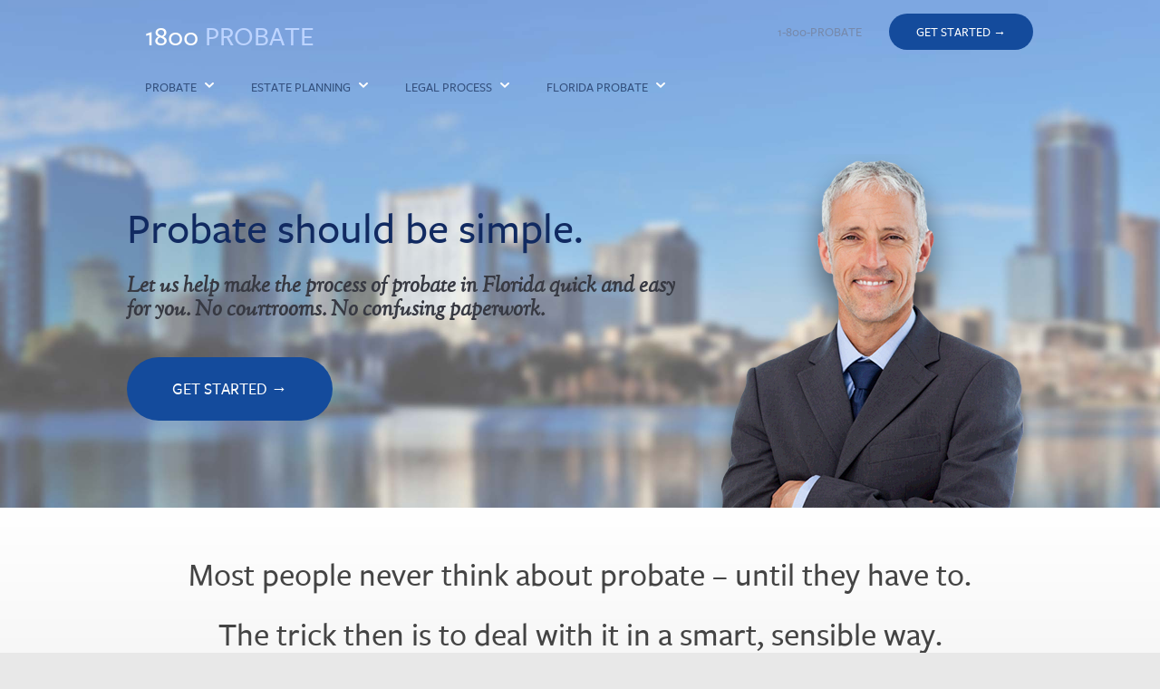

--- FILE ---
content_type: text/html; charset=UTF-8
request_url: http://www.1800probate.com/
body_size: 3458
content:
<html lang="en">
    <head>
        <meta charset="utf-8">
        <title>1800 Probate</title>
        <meta name="viewport" content="initial-scale=1.0, width=device-width" />
        <meta name="description" content="" />
        <link href="/assets/css/style.css" rel="stylesheet" />
        <script src="/assets/js/jquery-1.9.1.min.js"></script>
        <script src="/assets/js/jquery-ui-1.10.2.custom.min.js"></script>
        <script src="/assets/js/jquery.ui.touch-punch.min.js"></script>
        <script src="/assets/js/jquery.easing.1.3.js"></script>
        <script src="/assets/js/jquery.hoverintent.min.js"></script>
        <script src="/assets/js/jquery.validate.js"></script>
        <script src="/assets/js/main.js"></script>
        <!--[if IE]>
        	<link href="/assets/css/ie.css" rel="stylesheet" />
        	<script src="/assets/js/ie.js"></script>
                <script src="/assets/js/jquery.html5.js"></script>
        	<script src="/assets/js/jquery.mediaqueries.js"></script>
        <![endif]-->
    </head>
<body class="homepage">

<header id="main-header">
	<div class="container">
		<div id="main-header-logo-wrapper">
		<a class="main-header-tab" href="#">Menu</a>
			<div class="main-header-logo">
				<a href="/"><span>1800</span> Probate</a>
			</div>
		</div>
	</div>
	<nav class="main-header-nav">
<div class="main-header-nav-wrapper">
	<div class="main-header-topbar">
		<ul class="clearfix">
<li class="header-cta"><a class="button small" href="/landing/">Get Started &rarr;</a></li>
			<li class="header-phone"><span>1-800-Probate</span></li>
		</ul>
	</div>
	<div class="main-header-links">
		<ul class="main-header-links-wrapper clearfix">
			<li class="parent-item probate">
				<a class="parent-link" href="/probate/">Probate</a>
				<div class="dropdown">
					<ul>
						<li><a href="/ancillary/">Ancillary Probate</a></li>
						<li><a href="/costs/">Costs of Probate</a></li>
						<li><a href="/mistakes/">Common Mistakes</a></li>
						<li><a href="/creditors/">Dealing with Creditors</a></li>
						<li><a href="/testate-vs-intestate/">Testate vs Intestate</a></li>
                        <li><a href="/uniform-probate-code/">Uniform Probate Code</a></li>
						<li><a href="/faq/">Probate FAQ</a></li>						
						
					</ul>
				</div>
			</li>
			<li class="parent-item estate-planning">
				<a class="parent-link" href="/estate/">Estate Planning</a>
				<div class="dropdown">
					<ul>
						<li><a href="/estate-vs-inheritance-tax/">Estate vs. Inheritance Taxes</a></li>
						<li><a href="/probate-trust/">Trusts</a></li>
					</ul>
					<ul>
						<li><a href="/wills/">Overview of Wills</a></li>
						<li><a href="/challenging-wills/">Challenging of a Will</a></li>
						<li><a href="/executor/">Executor of a Will</a></li>
						<li><a href="/finding-decedent-will/">Finding a Descendants Will</a></li>
						<li><a href="/intestate/">Intestate</a></li>
						<li><a href="/inheritance/">Inheritance</a></li>
                        <li><a href="/wills-faq/">Wills FAQ</a></li>
					</ul>
				</div>
			</li>
			<li class="parent-item legal-process">
				<a class="parent-link" href="/lawyer/">Legal Process</a>
				<div class="dropdown">
					<ul>
						<li><a href="/choosing-attorney/">Choosing an Attorney</a></li>
						<li><a href="/administration/">Probate Administration</a></li>
						<li><a href="/court/">Court</a></li>
						<li><a href="/laws/">Probate Laws</a></li>
						<li><a href="/process/">Probate Process</a></li>
						<li><a href="/terms/">Common Terms</a></li>
					</ul>
				</div>
			</li>
			<li class="parent-item florida-probate">
				<a class="parent-link" href="/florida/">Florida Probate</a>
				<div class="dropdown">
					<ul>
						<li><a href="/differences-in-florida/">Differences in Florida</a></li>
                        <li><a href="/florida-intestate/">Intestacy</a></li>
						<li><a href="/personal-representative/">Personal Representative</a></li>
						<li><a href="/power-of-attorney/">Power of Attorney</a></li>
						<li><a href="/formal-administration/">Formal Administration Steps</a></li>
						<li><a href="/summary-probate/">Summary Probate</a></li>
					</ul>
				</div>
			</li>
		</ul>
	</div>
</div>
	<div id="overlay"></div>
	</nav>
<div class="container clearfix">
        		<div id="main-spotlight">
        			<div class="spotlight-copy">
<img src="/assets/img/bg-lawyer.png" alt="">
        				<h1>Probate should be simple.</h1>
        				<h3><strong>Let us help make the process of probate in Florida quick and easy for you.  No courtrooms. No confusing paperwork.</strong></h3>
        				<a class="button large" href="/landing/">Get Started &rarr;</a>
        			</div>
        		</div>
</div>
</header>
<div>
<section class="page homepage" id="main-wrapper">

		<section id="homepage-intro">
			<div class="container clearfix">
				<header class="homepage-intro-header">
					<h2>Most people never think about probate – until they have to.</h2>
					<h2>The trick then is to deal with it in a smart, sensible way.</h2>
				</header>
				<ul class="list-items clearfix">
					<li class="first">
						<h4>Avoid Mistakes</h4>
						<p>Your goal should be to hire the most experienced probate attorney you can find. There's nothing worse than someone making a major mistake with a parent's estate – one that cannot be corrected.</p>
					</li>
					<li class="second">
						<h4>Feel Secure</h4>
						<p>Probate can be a messy and emotional process because it involves family members and money. You'll feel better if you have a seasoned and professional probate attorney on your side.</p>
					</li>
					<li class="last">
						<h4>Get Your Money's Worth</h4>
						<p>Florida sets guidelines on what your attorney can charge. Getting the best lawyer for the money means hiring a firm renowned for its efficiency, which saves you money.</p>
					</li>
				</ul>
			</div>
		</section>

		<section class="container clearfix" id="main-content-wrapper">
			<div class="content-main col-1 clearfix">
				<div class="entry">
					<p>The probate process is usually time-consuming, difficult and expensive. But it doesn't have to be this way. You should not have to go to court to get an estate probated. When the time comes, you should know you have access to the most qualified probate attorneys in Florida.</p>
					<p>In Florida, a probate attorney is a must. That's the law. So pick a probate lawyer who will represent you fairly and fight for your rights. It's important to have someone on your side who understand all the details about probating an estate in Florida and knows how to get the process moving quickly. Get in, get the estate distributed and get out.</p>
					<ul class="list-items clearfix">
						<li class="odd">
							<h4>Probate</h4>
							<p>Probate is the legal term for distributing money, property and other assets from a deceased person to the rightful heirs. 95 percent of the time, this is a mandatory process. Understand your role in the process, and make sure you do it right.</p>
						</li>
						<li class="second">
							<h4>Estates</h4>
							<p>Anybody who dies with money in the bank or property in their name has an estate. We are expert are protecting the assets in your estate: cash, property, personal possessions, stocks and bonds, life insurance policies and retirement accounts.</p>
						</li>
						<li class="odd last">
							<h4>Wills</h4>
							<p>Far too many people never execute a will during their lifetime, which can make the probate process more complicated. Learn about the importance of a will and what it means to you and your family.</p>
						</li>
						<li class="second fourth">
							<h4>Probate Lawyer</h4>
							<p>A qualified probate lawyer understands the volume of paperwork needed to get an estate through the probate process. Florida probate lawyers also know how the process works when your loved one dies in Florida and you live outside the state.</p>
						</li>
						<li class="odd">
							<h4>Florida</h4>
							<p>When it comes to probate, Florida has one of the country's most unique set of laws. Not every attorney is equipped to deal with every aspect of them. Get the peace of mind of knowing you have a probate expert protecting you.</p>
						</li>
					</ul>
				</div>
			</div>
			<div class="wide" id="probate-cta">
				<div class="content-wide">
					<h2>Let us make the long, complicated process of probate in Florida easy for you.</h2>
					<a class="button large" href="/landing/">Get Started →</a>
				</div>
			</div>
		</section>
		
	</section>
</div>
<footer id="main-footer">
			<div class="container clearfix">
				<div class="left-col">
					<h6>Probate</h6>
					<p>Let us make the long, complicated process of probate in Florida easy for you.</p>
					<a class="button medium" href="/landing/">Get Started &rarr;</a>
				</div>
				<div class="right-col clearfix">
					<div class="footer-item main-links">
						<ul>
							<li class="title"><h6>Main Links</h6></li>
							<li><a href="/probate/">Probate</a></li>
							<li><a href="/estate/">Estate Planning</a></li>
							<li><a href="/wills/">Wills</a></li>
							<li><a href="/process/">Legal Process</a></li>
							<li><a href="/florida/">Florida Probate</a></li>
						</ul>
					</div>
					<div class="footer-item other-links">
						<ul>
							<li class="title"><h6>Other Links</h6></li>
							<li><a href="/faq/">FAQs</a></li>
						</ul>
					</div>
					<div class="footer-item info">
						<ul>
							<li class="title"><h6>Information</h6></li>
							<li><span>P: 1-800-766-2283</span></li>
							<li><span>F: 1-800-766-2284</span></li>
						</ul>
						<ul>
							<li><span>1234 S. Orange Ave</span></li>
							<li><span>Orlando, Florida</span></li>
							<li><span>32801</span></li>
						</ul>
					</div>
				</div>
				<div class="bottom-copy">
					<cite>
						<p>Copyright © 2013 <a href="/">1800 Probate</a>.</p>
						<p>All Rights Reserved.</p>
					</cite>
					<a class="back-top" href="#">
						<span>Back To Top</span>
					</a>
				</div>
			</div>
		</footer>
<script>
  (function(i,s,o,g,r,a,m){i['GoogleAnalyticsObject']=r;i[r]=i[r]||function(){
  (i[r].q=i[r].q||[]).push(arguments)},i[r].l=1*new Date();a=s.createElement(o),
  m=s.getElementsByTagName(o)[0];a.async=1;a.src=g;m.parentNode.insertBefore(a,m)
  })(window,document,'script','//www.google-analytics.com/analytics.js','ga');

  ga('create', 'UA-41850573-1', '1800probate.com');
  ga('send', 'pageview');
</script>
</body>
</html>

--- FILE ---
content_type: text/css
request_url: http://www.1800probate.com/assets/css/style.css
body_size: 5520
content:
/*   
Website Name: 1800 Probate
Website URI: 1800probate.com
Description: 1800 Probate's new site for 2013
Author: Rob Dozier
Author URI: http://robdozier.com
Version: 1
*/

/*-------------------------------------------------------------------

[BODY]

-------------------------------------------------------------------*/

* {
    -webkit-font-smoothing: antialiased;
    list-style: none;
    margin: 0;
    outline: none;
    padding: 0;
}

html {
	height: 100%;
	overflow-y: scroll;
	position: relative;
}

body {
	background: #e8e8e8;
    font: 500 62.5% "FreightSans", "FreightSansMedium", "Helvetica Neue", Helvetica, Arial, sans-serif;
    overflow: hidden;
    position: relative;
}





/*-------------------------------------------------------------------

[HEADER]

-------------------------------------------------------------------*/

#main-header {
	background: #193660;
	box-shadow: 0 1px 5px rgba(0, 0, 0, 0.2);
/*	position: relative;*/
}

#main-header .container {
/*	height: 100%;*/
	position: relative;
}

.main-header-logo a {
	color: #bdd4ff;
	text-transform: uppercase;
	z-index: 2000;
}

.main-header-logo span {
	color: #fff;
}

.main-header-topbar li {
	color: #7689ab;
	text-transform: uppercase;
}

.main-header-topbar li span {
	font-size: 1.4em;
}

.main-header-topbar li span a {
	color: #7689ab;
	border-bottom: 1px solid #384f73;
}

.main-header-topbar li span a:hover {
	color: #fff;
	border-bottom: 1px solid rgba(255, 255, 255, 0.5);
}

#main-search-related {
	display: none;
}

.main-header-links a {
	display: block;
	height: 16px;
	font-size: 1.4em;
	padding: 17px 20px;
}

.main-header-links a.parent-link {
	background: url("../img/bg-icon_arrow_down.png") no-repeat right center;
	color: #fff;
	text-transform: uppercase;
}

body.homepage .main-header-links a.parent-link {
	background: url("../img/bg-icon_arrow_down.png") no-repeat right center;
	color: #334f7d;
	text-transform: uppercase;
}

#main-search-field {
	appearance: none;
		-moz-appearance: none;
		-webkit-appearance: none;
	background: #0e1f35;
		background: rgba(12, 27, 49, 0.7);
	border: none;
	border-radius: 0;
	color: #7689ab;
	display: block;
	font: 500 1.4em "FreightSans", "FreightSansMedium", "Helvetica Neue", Helvetica, Arial, sans-serif;
	height: 50px;
	line-height: 50px;
	padding: 0 50px 0 20px;
	text-align: left;
	text-transform: uppercase;
}

#main-search-field::-webkit-input-placeholder { color: #7689ab; }

#main-search-field:-moz-placeholder { color: #7689ab; }

#main-search-field::-moz-placeholder { color: #7689ab; }

#main-search-field:-ms-input-placeholder { color: #7689ab; }

#main-search-field:focus {
	background: #fff;
	color: #444;
}

#overlay {
	visibility: hidden;
}

#main-spotlight .spotlight-copy h1 {
	color: #112a61;
	float: left;
}

#main-spotlight .spotlight-copy h3 {
	color: #373942;
	float: left;
}
#main-spotlight img {
	float: right;
}

@media screen and (max-width: 679px) {

	body.homepage #main-header {
		height: 270px;
	}
	
	#main-spotlight img {
		display: none;
	}

	#main-spotlight {
		top: 80px;
	}
	
	#main-spotlight .spotlight-copy {
		padding: 0 0 0 20px;
		width: 260px;
	}
	
	#main-spotlight .spotlight-copy h1 {
		font-size: 2.4em;
		margin: 0 0 20px;
		color: #fff;
	}
	
	#main-spotlight .spotlight-copy h3 {
		display: none;
	}

}

@media screen and (min-width: 680px) and (max-width: 1023px) {

	body.homepage #main-header {
		height: 400px;
	}
	
	#main-spotlight {
		top: 90px;
	}
	
	#main-spotlight .spotlight-copy h1 {
		font-size: 3.6em;
		margin: 0 0 20px;
		width: 480px;
		color: #fff;
	}
	
	#main-spotlight .spotlight-copy h3 {
		font-size: 2em;
		margin: 0 0 20px;
		width: 420px;
		color: #7689ab;
	}

	#main-spotlight img {
		display: none;
	}
	
}

@media screen and (max-width: 1023px) {

	.main-header-nav-wrapper {
		position: relative;
	}

	#main-header .header-cta {
		display: none; /* TEMP FIX */
	}

	#main-header {
		height: 50px;
	}
	
	#main-header-logo-wrapper {
		background: #193660;
		height: 50px;
		left: 0;
		position: fixed;
		top: 0;
		width: 100%;
		z-index: 31;
	}

	.main-header-tab {
		background: url("../img/bg-icon_menu.png") no-repeat center center;
		background-size: 24px 12px;
		display: block;
		height: 50px;
		left: 0;
		overflow: hidden;
		position: absolute;
		text-indent: 100%;
		top: 0;
		white-space: nowrap;
		width: 60px;
		z-index: 23;
	}
	
	.main-header-logo {
		font-size: 2em;
		height: 50px;
		line-height: 50px;
		text-align: center;
	}

	.main-header-nav {
		background: #0f1f35;
		display: none;
		height: 100%;
		left: -260px;
		position: fixed;
		overflow-x: hidden;
		overflow-y: scroll;
		top: 0;
		width: 260px;
	}
	
	.main-header-topbar {
		height: 50px;
		padding: 0 20px;
	}
	
	.main-header-topbar li {
		display: block;
		float: left;
		height: 50px;
		line-height: 50px;
	}
	
	.main-header-topbar li.header-phone {
		margin: 0 20px 0 0;
	}
	
	.main-header-links {
		padding: 0 0 50px;
	}
	
	.main-header-links a.parent-link {
		background-color: #0e2038;
			background-color: rgba(14, 33, 59, 0.7);
		border-bottom: 1px solid #0f1f35;
			border-bottom: 1px solid rgba(0, 0, 0, 0.1);
		width: 220px;
	}
	
	.main-header-links .dropdown {
		display: none;
	}
	
	.main-header-links .dropdown li {
		border-bottom: 1px solid rgba(0, 0, 0, 0.2);
	}
	
	.main-header-links .dropdown a {
		background: #0f1f35;
			background: rgba(0, 0, 0, 0.1);
		color: #7689ab;
		padding: 13px 20px;
	}
		
	#main-search-form {
		margin: 0 0 20px 20px;
	}
	
	#main-search-field {
		width: 150px;
	}
	
	#main-search-related {
		display: none !important;
	}
	
	#main-spotlight {
		left: 0;
		position: absolute;
	}
	
	#main-spotlight .spotlight-copy {
		left: 0;
		position: absolute;
		top: 0;
	}
	
	#overlay {
		display: none !important;
	}

}

@media screen and (min-width: 1024px) {
	
	#main-header {
		height: 120px;
	}
	
	#main-header-logo-wrapper {
		z-index: 23;
	}
	
	#main-spotlight {
		padding: 50px 0 0;
	}
	
	#main-header-logo-wrapper,
	#main-spotlight,
	#main-wrapper, 
	#main-footer {
		left: 0 !important;
	}

	body.homepage #main-header {
		height: 560px;
		margin: 0;
		background: url("../img/bg-probate-blur.jpeg") center no-repeat;
		background-size: 100%;
	}
	
	.main-header-nav {
		margin: 0 auto;
		width: 1000px;
	}
	
	.main-header-nav-wrapper {
		height: 120px;
		position: relative;
		z-index: 25;
	}

	.main-header-tab {
		display: none;
	}
	
	.main-header-logo {
		font-size: 3em;
		left: 20px;
		position: absolute;
		top: 20px;
		z-index: 2000;
	}
	
	.main-header-nav {
		display: block !important;
	}
	
	.main-header-topbar {
		float: right;
		height: 70px;
		width: 400px;
	}
	
	.main-header-topbar ul {
		margin: 15px 0 0;
	}
	
	.main-header-topbar li {
		float: right;
		height: 40px;
		line-height: 40px;
		margin: 0 0 0 30px;
	}
	
	.main-header-links {
		float: left;
	}
	
	.main-header-links .parent-item {
		float: left;
		position: relative;
		z-index: 25;
	}
	
	.main-header-links a.parent-link {
		padding: 17px 40px 17px 20px;
		position: relative;
		z-index: 23;
	}
	
	.main-header-links li.active a.parent-link {
		background-color: #144b9c;
		color: #fff;
	}
	
	.main-header-links .dropdown {
		background: #fff;
		display: block !important;
		left: 0;
		opacity: 0;
		position: absolute;
		top: 50px;
		transition: 0.2s ease-in;
			-moz-transition: 0.2s ease-in;
			-webkit-transition: 0.2s ease-in;
		width: 250px;
		visibility: hidden;
		z-index: 25;
	}
	
	.main-header-links li.active .dropdown {
		opacity: 1;
		visibility: visible;
	}
	
	.main-header-links .dropdown li {
		border-bottom: 1px solid #eee;
	}
	
	.main-header-links .dropdown a {
		color: #666;
	}
	
	.main-header-links .dropdown a:hover {
		background: #eee;
	}
	
	#main-search-form {
		float: right;
	}
	
	#main-search-field {
		width: 180px;
	}
	
	#main-search-related {
		background: #f4f4f4;
		left: 50%;
		margin: 0 0 0 250px;
		position: absolute;
		top: 120px;
		width: 250px;
		z-index: 25;
	}
	
	#main-search-form.active #main-search-related {
		display: block;
	}
	
	#main-search-related em {
		color: #144b9c;
		display: block;
		font-size: 1.4em;
		margin: 20px;
	}
	
	#main-search-related li {
		margin: 0 20px 20px;
	}
	
	#main-search-related li a {
		border-bottom: 1px solid #ddd;
		color: #999;
		font-size: 1.4em;
	}
	
	#main-search-related li a span {
		color: #444;
	}
	
	#overlay {
		background: rgba(0, 0, 0, 0.5);
		bottom: 0;
		height: 100%;
		left: 0;
		opacity: 0;
		position: absolute;
		transition: 0.2s ease-in;
			-moz-transition: 0.2s ease-in;
			-webkit-transition: 0.2s ease-in;
		width: 100%;
		z-index: 23;
	}
	
	#overlay.active {
		opacity: 1;
		visibility: visible;
	}
	
	#main-spotlight {
		top: 180px;
	}
	
	#main-spotlight .spotlight-copy h1 {
		margin: 50px 0 20px;
		width: 620px;
	}
	
	#main-spotlight .spotlight-copy h3 {
		margin: 0 0 40px;
		width: 620px;
	}

}

/*@-moz-document url-prefix() {

	.main-header-links a.parent-link {
		width: 205px;
	}
	
	#main-search-field {
		width: 135px;
	}
	
}*/





/*-------------------------------------------------------------------

[MAIN WRAPPER]

-------------------------------------------------------------------*/

#main-wrapper {
	position: relative;
}

@media screen and (max-width: 679px) {

	#main-wrapper {
		overflow: hidden;
		padding: 20px 0 50px;
	}
	
	body.homepage #main-wrapper {
		padding: 0 0 50px;
	}
	
}

@media screen and (min-width: 680px) {

	#main-wrapper {
		padding: 50px 0 100px;
	}
	
	body.homepage #main-wrapper {
		padding: 0 0 100px;
	}

}





/*-------------------------------------------------------------------

[HOMEPAGE]

-------------------------------------------------------------------*/

#homepage-intro {
	background: #e2e2e2;
		background: -moz-linear-gradient(top,  #ffffff 0%, #dddddd 100%);
		background: -webkit-gradient(linear, left top, left bottom, color-stop(0%,#ffffff), color-stop(100%,#dddddd));
		background: -webkit-linear-gradient(top,  #ffffff 0%,#dddddd 100%);
		background: -o-linear-gradient(top,  #ffffff 0%,#dddddd 100%);
		background: -ms-linear-gradient(top,  #ffffff 0%,#dddddd 100%);
		background: linear-gradient(to bottom,  #ffffff 0%,#dddddd 100%);
/*		filter: progid:DXImageTransform.Microsoft.gradient( startColorstr='#ffffff', endColorstr='#dddddd',GradientType=0 );*/
	position: relative;
	z-index: 15;
}

#homepage-intro header h2 {
	color: #444;
	margin: 0 0 20px;
}

#homepage-intro .list-items h4 {
	color: #144b9c;
	text-align: center;
}

#homepage-intro .list-items li.first h4 {
	background: url("../img/bg-icon_home_intro1.png") no-repeat center top;
	background-size: 73px 48px;
}

#homepage-intro .list-items li.second h4 {
	background: url("../img/bg-icon_home_intro2.png") no-repeat center top;
	background-size: 58px 57px;
}

#homepage-intro .list-items li.last h4 {
	background: url("../img/bg-icon_home_intro3.png") no-repeat center top;
	background-size: 52px 54px;
}

#probate-cta {
	background: #f8f8f8;
}

#probate-cta h2 {
	color: #333;
}

#probate-cta.small p {
	margin: 0 0 10px;
}

body.homepage #main-content-wrapper {
	margin: -100px auto 0;
	position: relative;
	z-index: 17;
}

@media screen and (max-width: 679px) {

	#homepage-intro {
		padding: 40px 0 130px;
	}
	
	#homepage-intro header {
		margin: 0 20px 40px;
	}
	
	#homepage-intro header h2 {
		font-size: 2em;
	}
	
/*	#homepage-intro .list-items {
		margin: 0 0 0 20px;
	}*/
	
	#homepage-intro .list-items h4 {
		margin: 0 0 10px;
		padding: 70px 0 0;
	}
	
	#probate-cta {
		padding: 30px 20px;
	}
	
	#probate-cta h2 {
		font-size: 2em;
		line-height: 1.6em;
		margin: 0 0 20px;
	}
	
	#probate-cta.small {
		margin: 0 0 20px;
	}

}

@media screen and (min-width: 680px) {

	#homepage-intro {
		padding: 50px 0 180px;
	}
	
	#homepage-intro header {
		margin: 0 0 50px;
		text-align: center;
	}
	
	#homepage-intro .list-items {
		margin: 0 auto;
	}
	
	#homepage-intro .list-items li {
		float: left;
	}
	
	#homepage-intro .list-items li.last {
		margin: 0;
	}
	
	#homepage-intro .list-items p {
		font-size: 1.6em;
	}
	
	#homepage-intro .list-items h4 {
		margin: 0 0 45px;
		padding: 80px 0 0;
	}
	
	#probate-cta {
		padding: 50px;
	}
	
	#probate-cta h2 {
		font-size: 3em;
		line-height: 1.6em;
		margin: 0 0 30px;
	}
	
	#probate-cta.small {
		margin: 0 0 50px;
	}
	
}

@media screen and (min-width: 680px) and (max-width: 1023px) {

	#homepage-intro header h2 {
		font-size: 2.7em;
	}
	
	ul.list-items {
		width: 550px !important;
	}

	#homepage-intro .list-items li {
		margin: 0 50px 0 0;
		width: 150px;
	}
	
	#probate-cta.small {
		padding: 40px;
	}
	
	#probate-cta.small p {
		width: 350px;
	}
	
}

@media screen and (min-width: 1024px) {

	ul.list-items {
		width: 900px !important;
	}

	#homepage-intro .list-items li {
		margin: 0 45px 0 0;
		width: 270px;
	}
	
	#probate-cta {
		background: #f8f8f8 url("../img/bg-icon_home_florida.gif") no-repeat 50px center;
		background-size: 222px 214px;
		padding: 80px 50px 80px 330px;
	}
	
	#probate-cta.small {
		background: #f8f8f8 url("../img/bg-icon_home_florida_small.gif") no-repeat 50px center;
		background-size: 146px 142px;
		padding: 50px 40px 50px 240px;
	}
	
}





/*-------------------------------------------------------------------

[MAIN CONTENT]

-------------------------------------------------------------------*/

#main-content-wrapper {
	background: #fff;
	box-shadow: 0 1px 5px rgba(0, 0, 0, 0.1);
}

.content-main.col-1 {
	margin: 0 auto;
}

.content-nav {
	display: none;
}
	
.content-breadcrumbs {
	border-bottom: 1px solid #f4f4f4;
	display: block;
	height: 50px;
}

.content-breadcrumbs li {
	color: #666;
	float: left;
	font-size: 1.2em;
	margin: 18px 10px 0 0;
	text-transform: uppercase;
}

.content-breadcrumbs li a {
	border-bottom: 1px solid #e8e8e8;
	color: #999;
	display: block;
	float: left;
	margin: 0 8px 0 0;
}

.content-breadcrumbs li span {
	background: url("../img/bg-icon_breadcrumbs_arrow.gif") no-repeat right center;
	display: block;
	float: left;
	overflow: hidden;
	text-indent: 100%;
	white-space: nowrap;
	width: 5px;
}

.content-breadcrumbs li a:hover {
	border-bottom: 1px solid #adb9d4;
	color: #144b9c;
}

.content-pagination {
	border-top: 1px solid #f4f4f4;
	height: 50px;
}

.content-pagination a {
	border-bottom: 1px solid #ced5e5;
	color: #144b9c;
	font-size: 1.4em;
	margin: 15px 0 0;
}

.content-pagination a.prev {
	float: left;
}

.content-pagination a.next {
	float: right;
}

.entry h1,
.entry h4 {
	color: #144b9c;
}

.content-cta {
	background: #f8f8f8;
}

@media screen and (max-width: 679px) {
	
	.content-main.col-1 {
		padding: 20px 0;
		width: 280px;
	}
	
	.content-main.col-2 {
		margin: 20px auto;
		width: 280px;
	}
	
	.content-breadcrumbs,
	.content-pagination {
		padding: 0 20px;
		width: 280px;
	}
	
	.content-cta {
		padding: 20px;
	}
	
	.entry h1,
	.entry h2,
	.entry h3,
	.entry h4,
	.entry h5,
	.entry h6,
	.entry p,
	.entry img,
	.content-cta {
		margin: 0 0 25px;
	}
	
	.entry h1 {
		font-size: 3.6em;
	}
	
	ul.list-items {
		left: 0;
		padding: 0 0 30px;
		position: relative;
	}
	
	.content-main ul.list-items {
		margin: 0 0 0 -20px;
	}
	
	ul.list-items li {
		background: #f8f8f8;
		box-shadow: 0 1px 3px rgba(0, 0, 0, 0.15);
		float: left;
		margin: 0 10px 0 0;
		padding: 20px;
		width: 280px;
	}
	
	ul.list-items h4 {
		font-size: 1.8em;
		margin: 0 0 10px;
	}
	
	ul.list-items p {
		font-size: 1.4em;
		margin: 0
	}
	
	.content-pagination {
		display: none;
	}

}

@media screen and (min-width: 680px) {

	.content-main.col-1 {
		padding: 50px 0;
		width: 550px;
	}

	.content-main.col-2 {
		margin: 50px 0 0 50px;
		width: 550px;
	}
	
	.content-breadcrumbs,
	.content-pagination {
		padding: 0 50px;
		width: 550px;
	}
	
	.content-cta {
		padding: 50px;
	}
	
	.entry h1,
	.entry h2,
	.entry h3,
	.entry h4,
	.entry h5,
	.entry h6,
	.entry p,
	.entry img,
	.content-cta {
		margin: 0 0 40px;
	}
	
	ul.list-items,
	ul.list-items li {
		height: auto !important;
	}
	
	.content-main .entry ul.list-items li {
		float: left;
	}

}

@media screen and (min-width: 680px) and (max-width: 1023px) {

	.content-main .entry ul.list-items li.second {
		margin: 0;
	}
	
	.content-main .entry ul.list-items li {
		margin: 0 40px 0 0;
		width: 255px;
	}
	
	.content-main .entry ul.list-items li.odd {
		clear: both;
	}

}

@media screen and (min-width: 1023px) {

	#main-content-wrapper.col-2 {
		background: #fff url("../img/bg-content_menu.jpg") repeat-y top right;
	}
		
	.content-breadcrumbs,
	.content-pagination {
		float: left;
		width: 650px;
	}

	.content-main.col-1 {
		width: 900px;
	}
	
	.content-main.col-2 {
		float: left;
		width: 650px;
	}
	
	.content-main .entry ul.list-items li {
		margin: 0 45px 0 0;
		width: 270px;
	}
	
	.content-main .entry ul.list-items li.last {
		margin: 0;
	}
	
	.content-main .entry ul.list-items li.fourth {
		clear: both;
	}
	
	.content-nav {
		display: block;
		float: right;
		width: 250px;
	}
	
	.content-nav ul {
		margin: 0 0 30px;
	}
	
	.content-nav li {
		border-bottom: 1px solid #ebebeb;
		position: relative;
	}
	
	.content-nav li a.first-link {
		color: #888;
		display: block;
		font-size: 1.4em;
		line-height: 1.6em;
		padding: 14px 30px;
	}
	
	.content-nav li a.parent-link {
		padding-right: 50px;
		position: relative;
		z-index: 19;
	}
	
	.content-nav li a.dropdown-link {
		background: url("../img/bg-icon_sidebar_arrow.png") no-repeat center center;
		display: block;
		height: 100%;
		overflow: hidden;
		position: absolute;
		right: 0;
		text-indent: 100%;
		top: 0;
		white-space: nowrap;
		width: 50px;
		z-index: 21;
	}
	
	.content-nav li a.dropdown-link:hover,
	.content-nav li a.dropdown-link.active {
		background-color: #f2f2f2;
	}
	
	.content-nav li a.first-link:hover {
		color: #333;
	}
	
	.content-nav li a.active {
		background-color: #ebebeb;
		color: #333;
	}
	
	.content-nav li .dropdown,
	.content-nav li .child-dropdown {
		display: none;
	}
	
	.content-nav li .dropdown {
		background: #f2f2f2;
		margin: 0;
	}
	
	.content-nav li .dropdown li {
		border: none;
		list-style-type: disc;
		margin: 0 0 0 40px;
	}
	
	.content-nav li .dropdown li a {
		color: #888;
		display: block;
		font-size: 1.4em;
		padding: 14px 0;
	}
	
	.content-nav li .dropdown li a:hover {
		color: #444;
	}
	
	.content-nav li .dropdown li li {
		margin: 0 0 0 20px;
	}
	
	.content-nav-cta {
		margin: 0 0 0 30px;
	}
	
}

.entry a {
	border-bottom: 1px solid #d5dbe9;
	color: #144b9c;
}

.main-content-nav {
	float: right;
	width: 250px;
}





/*-------------------------------------------------------------------

[LANDING PAGE]

-------------------------------------------------------------------*/

.landing-header h1 {
	color: #144b9c;
	margin: 0 0 15px;
}

#landing-form {
	background: #eee;
	overflow: hidden;
	position: relative;
	margin-right: 20px;
}

#landing-form .form-header {
	border-bottom: 1px solid #e3e3e3;
}

#landing-form .form-header h2 {
	color: #144b9c;
}

#landing-form .form-steps {
	left: 0;
	overflow: hidden;
	position: relative;
}

#landing-form .form-steps-text {
	background: #e3e3e3;
	position: absolute;
	right: 0;
	text-align: center;
	top: 0;
}

#landing-form .form-steps-text {
	display: none;
}

#landing-form .form-step {
	float: left;
}

#landing-form label {
	display: block;
	margin: 0 0 10px;
}

#landing-form .form-back {
	border-bottom: 1px solid #ddd;
	color: #999;
	display: inline-block;
	font-size: 1.2em;
	margin: 0 0 0 30px;
	text-transform: uppercase;
}

#landing-form .form-back:hover {
	border-bottom: 1px solid #ced5e5;
	color: #144b9c;
}

/*#landing-form .form-step.step-2,
#landing-form .form-step.step-3 {
	display: none;
}*/
#landing-form-wrapper {
	margin-top: 20px;
}


#landing-form-wrapper .form-sidebar h4 {
	color: #144b9c;
}

#landing-form-wrapper .form-info h4 {
	background: url("../img/bg-icn_form_check.gif") no-repeat left center;
	background-size: 28px 24px;
	font-size: 2em;
	height: 24px;
	line-height: 24px;
	margin: 0 0 10px;
	padding: 0 0 0 40px;
}

#landing-form-wrapper .form-info p {
	color: #777;
}

@media screen and (max-width: 679px) {

	#landing-form {
		margin: 0 0 30px;
	}
	
	#landing-form .form-header {
		height: 60px;
		line-height: 60px;
		padding: 0 20px;
	}
	
	.landing-header {
		display: none;
	}
	
	#landing-form .form-header h2 {
		font-size: 2.4em;
	}
	
	#landing-form .form-steps {
		padding: 20px;
		height: 290px;
		width: 780px;
	}
	
	#landing-form .form-step {
		padding: 0 20px 0 0;
		width: 240px;
	}
	
	#landing-form .form-description {
		margin: 0 0 25px;
	}
	
	#landing-form .form-description p {
		font-size: 1.6em;
	}
	
	#landing-form .form-row {
		margin: 0 0 15px 0;
	}
	
	#landing-form input[type="email"],
	#landing-form input[type="text"],
	#landing-form .form-row.wide input[type="email"],
	#landing-form .form-row.wide input[type="text"],
	#landing-form .form-row.wide textarea {
		width: 200px;
	}
	
	#landing-form-wrapper .form-info {
		margin: 0 0 20px;
	}
	
	#landing-form-wrapper .form-info:last-child {
		margin: 0 0 10px;
	}

}

@media screen and (min-width: 680px) {

	#landing-form .form-header {
		height: 100px;
		line-height: 100px;
		padding: 0 50px;
	}
	
	.landing-header {
		margin: 0 0 50px;
		text-align: center;
	}
	
	.landing-header h1 {
		font-size: 3.6em;
	}
	
	#landing-form .form-steps-text {
		background: #e3e3e3;
		color: #666;
		display: block;
		font-size: 1.8em;
		height: 100px;
		position: absolute;
		right: 0;
		text-align: center;
		top: 0;
		width: 200px;
	}
	
	#landing-form .form-steps {
		padding: 50px;
	}
	
	#landing-form .form-description {
		margin: 0 0 45px;
	}
	
	#landing-form .form-description p {
		width: 360px;
	}
	
	#landing-form .form-row {
		float: left;
		margin: 0 50px 30px 0;
	}
	
	#landing-form .form-row.last,
	#landing-form .form-row.wide {
		margin: 0 0 30px;
	}
	
	#landing-form .form-submit {
		clear: both;
	}
	
	#landing-form-wrapper .form-info {
		margin: 0 0 40px;
	}
	
	#landing-form-wrapper .form-info:last-child {
		margin: 0;
	}

}

@media screen and (min-width: 680px) and (max-width: 1023px) {

	#landing-form {
		margin: 0 0 50px;
	}
	
	#landing-form .form-steps {
		height: 305px;
		width: 1500px;
	}
	
	#landing-form .form-step {
		width: 500px;
	}
	
	#landing-form input[type="email"],
	#landing-form input[type="text"] {
		width: 160px;
	}
	
	#landing-form .form-row.wide input[type="email"],
	#landing-form .form-row.wide input[type="text"],
	#landing-form .form-row.wide textarea {
		width: 410px;
	}
	
}

@media screen and (min-width: 1024px) {

	#landing-form {
		float: left;
		height: 620px;
		width: 600px;
	}
	
	#landing-form .form-steps {
		width: 1650px;
	}
	
	#landing-form .form-step {
		width: 550px;
	}
	
	#landing-form-wrapper .form-sidebar {
		float: right;
		width: 250px;
	}
	
	#landing-form .form-row {
		width: 225px;
	}
	
	#landing-form .form-row.wide {
		margin: 0 0 30px;
		width: 500px;
	}
	
	#landing-form input[type="email"],
	#landing-form input[type="text"] {
		width: 185px;
	}
	
	#landing-form .form-row.wide input[type="email"],
	#landing-form .form-row.wide input[type="text"],
	#landing-form .form-row.wide textarea {
		width: 460px;
	}
	
	#landing-form .form-row.wide textarea {
		height: 110px;
	}
	
}





/*-------------------------------------------------------------------

[MAIN FOOTER]

-------------------------------------------------------------------*/

#main-footer {
	background: #222;
	box-shadow: 0 -1px 5px rgba(0, 0, 0, 0.2);
	position: relative;
}

#main-footer .left-col,
#main-footer .right-col {
	display: none;
}

#main-footer .bottom-copy cite {
	display: block;
	float: left;
	text-transform: uppercase;
}

#main-footer .bottom-copy cite p {
	color: #444;
	font-size: 1.2em;
}

#main-footer .bottom-copy cite a {
	border-bottom: 1px solid #2c2c2c;
	color: #444;
}

#main-footer .bottom-copy cite a:hover {
	border-bottom: 1px solid #444;
	color: #999;
}

#main-footer .back-top {
	background: url("../img/bg-icon_backtotop.gif") no-repeat;
	float: right;
}

#main-footer .back-top span {
	display: none;
}

@media screen and (max-width: 679px) {

	#main-footer {
		padding: 20px 0;
	}
	
	#main-footer .bottom-copy {
		margin: 0 0 0 20px;
	}

	#main-footer .back-top {
		background-position: center center;
		padding: 20px;
	}

}

@media screen and (min-width: 680px) {

	#main-footer {
		padding: 50px 0;
	}

	#main-footer h6 {
		color: #fff;
	}
	
	#main-footer .left-col,
	#main-footer .right-col {
		display: block;
	}
	
	#main-footer .left-col {
		float: left;
	}
	
	#main-footer .left-col p {
		color: #888;
		font-size: 1.4em;
		margin: 5px 0 30px;
	}
	
	#main-footer .right-col {
		float: right;
		margin: 0 0 50px;
	}
	
	#main-footer .right-col .footer-item {
		float: left;
	}
	
	#main-footer .right-col .footer-item ul {
		margin: 0 0 30px;
	}
	
	#main-footer .right-col .footer-item li {
		margin: 0 0 10px;
	}
	
	#main-footer .right-col .footer-item li.title {
		width: 100%;
	}
	
	#main-footer .right-col .footer-item li span,
	#main-footer .right-col .footer-item li a {
		color: #888;
		font-size: 1.2em;
	}
	
	#main-footer .right-col .footer-item li a {
		border-bottom: 1px solid #444;
	}
	
	#main-footer .right-col .footer-item li a:hover {
		color: #ddd;
		border-bottom: 1px solid #999;
	}
	
	#main-footer .right-col .footer-item .social-links li {
		display: block;
		float: left;
		margin-right: 10px;
	}
	
	body #main-footer .right-col .footer-item .social-links a {
		border: none;
		display: block;
		height: 50px;
		overflow: hidden;
		text-indent: 100%;
		width: 50px;
		white-space: nowrap;
	}
	
	#main-footer .social-links li.twitter a {
		background: #2ba9e1 url("../img/bg-social_twitter.png") no-repeat center center;
	}
	
	#main-footer .social-links li.twitter a:hover {
		background-color: #2eb5f1;
	}
	
	#main-footer .social-links li.facebook a {
		background: #3b5a97 url("../img/bg-social_facebook.png") no-repeat center center;
	}
	
	#main-footer .social-links li.facebook a:hover {
		background-color: #4265aa;
	}
	
	#main-footer .bottom-copy {
		clear: both;
	}
	
	#main-footer .bottom-copy cite p {
		float: left;
		margin: 0 5px 0 0;
	}
	
	#main-footer .back-top {
		background-position: center right;
		color: #888;
		display: block;
		font-size: 1.2em;
		padding: 0 18px 0 0;
		text-transform: uppercase;
	}
	
	#main-footer .back-top span {
		border-bottom: 1px solid #444;
		display: block;
	}
	
	#main-footer .back-top:hover span {
		color: #ddd;
		border-bottom: 1px solid #888;
	}

}

@media screen and (min-width: 680px) and (max-width: 1023px) {
	
	#main-footer .left-col {
		width: 200px;
	}
	
	#main-footer .right-col .footer-item {
		width: 140px;
	}
	
	#main-footer .right-col .footer-item.main-links {
		width: 130px;
	}
	
}

@media screen and (min-width: 1024px) {
	
	#main-footer .left-col {
		width: 270px;
	}
	
	#main-footer .right-col .footer-item {
		width: 200px;
	}
	
}







/*-------------------------------------------------------------------

[DEFAULT STYLES]

-------------------------------------------------------------------*/

a {
	text-decoration: none;
	transition: 0.2s ease-in;
		-moz-transition: 0.2s ease-in;
		-webkit-transition: 0.2s ease-in;
}

cite {
	font-style: normal;
}

h1, .h1,
h2, .h2,
h4, .h4,
h5, .h5,
h6, .h6 {
	font-weight: 500;
}

h1, .h1 {
	font-size: 4.8em;
}

h2, .h2 {
	font-size: 3.6em;
}

h3, .h3 {
	font: italic 2.4em "SortsMillGoudyItalic", Georgia, serif;
}

h4, .h4 {
	font-size: 2.4em;
}

h5, .h5 {
	font-size: 2em;
	line-height: 1.6em;
}

h6, .h6 {
	font-size: 1.4em;
	text-transform: uppercase;
}

img {
	height: auto;
	max-width: 100%;
}

input[type="email"],
input[type="text"] {
	background: #fff;
	border: 1px solid #ddd;
	box-shadow: 0 1px 3px rgba(0, 0, 0, 0.15) inset;
	color: #666;
	font: 1.6em "FreightSans", "FreightSansMedium", "Helvetica Neue", Helvetica, Arial, sans-serif;
	height: 48px;
	line-height: 48px;
	padding: 0 19px;
}

input[type="submit"] {
	appearance: none;
		-webkit-appearance: none;
}

em {
	font-family: "OFL Sorts Mill Goudy", "SortsMillGoudyItalic", Georgia, serif;
	font-style: italic;
}

label {
	color: #222;
	font-size: 2em;
}

label span {
	color: #d31f1f;
	font-size: 0.7em;
	text-transform: uppercase;
}

mark {

}

p {
	color: #666;
	font-size: 1.8em;
	line-height: 1.6em;
}

textarea {
	background: #fff;
	border: 1px solid #ddd;
	box-shadow: 0 1px 3px rgba(0, 0, 0, 0.15) inset;
	color: #666;
	font: 1.6em "FreightSans", "FreightSansMedium", "Helvetica Neue", Helvetica, Arial, sans-serif;
	padding: 19px;
	resize: none;
}

.button {
	background: #144b9c;
	border: none;
	border-radius: 20px;
	color: #fff;
	cursor: pointer;
	display: inline-block;
	font-size: 1.4em;
	height: 40px;
	line-height: 40px;
	padding: 0 30px;
	text-transform: uppercase;
}

.button.medium {
	border-radius: 25px;
	height: 50px;
	line-height: 50px;
	padding: 0 35px;
}

.button.large {
	border-radius: 35px;
	font-size: 1.8em;
	height: 70px;
	line-height: 70px;
	padding: 0 50px;
}

.button:hover {
	background: #1758b7;
}

@media screen and (max-width: 679px) {

	.button.large {
		border-radius: 25px;
		font-size: 1.4em;
		height: 50px;
		line-height: 50px;
		padding: 0 35px;
	}

}

@font-face {
    font-family: 'FreightSansMedium';
    src: url('../fonts/freightsans_medium-webfont.eot');
    src: url('../fonts/freightsans_medium-webfont.eot?#iefix') format('embedded-opentype'),
         url('../fonts/freightsans_medium-webfont.woff') format('woff'),
         url('../fonts/freightsans_medium-webfont.ttf') format('truetype'),
         url('../fonts/freightsans_medium-webfont.svg#freightsansmedium') format('svg');
    font-weight: normal;
    font-style: normal;
}

@font-face {
    font-family: 'SortsMillGoudyRegular';
    src: url('../fonts/GoudyStM-webfont.eot');
    src: url('../fonts/GoudyStM-webfont.eot?#iefix') format('embedded-opentype'),
         url('../fonts/GoudyStM-webfont.woff') format('woff'),
         url('../fonts/GoudyStM-webfont.ttf') format('truetype'),
         url('../fonts/GoudyStM-webfont.svg#SortsMillGoudyRegular') format('svg');
    font-weight: normal;
    font-style: normal;
}

@font-face {
    font-family: 'SortsMillGoudyItalic';
    src: url('../fonts/GoudyStM-Italic-webfont.eot');
    src: url('../fonts/GoudyStM-Italic-webfont.eot?#iefix') format('embedded-opentype'),
         url('../fonts/GoudyStM-Italic-webfont.woff') format('woff'),
         url('../fonts/GoudyStM-Italic-webfont.ttf') format('truetype'),
         url('../fonts/GoudyStM-Italic-webfont.svg#SortsMillGoudyItalic') format('svg');
    font-weight: normal;
    font-style: italic;
}





/*-------------------------------------------------------------------

[MISC]

-------------------------------------------------------------------*/

.container {
	margin: 0 auto;
	position: relative;
}

@media screen and (max-width: 679px) {

	.container {
		width: 320px;
	}

}

@media screen and (min-width: 680px) and (max-width: 1023px) {

	.container {
		width: 650px;
	}
	
}

@media screen and (min-width: 1024px) {

	.container {
		width: 1000px;
	}
	
}

article,
aside,
figure,
figcaption,
footer,
header,
hgroup,
nav,
section,
time {
	display: block;
}

.clearfix:after {
    clear: both;
    content: ".";
	display: block;
	font-size: 0;
	height: 0;
	visibility: hidden;
}

.clearfix {
	zoom: 1;
}

--- FILE ---
content_type: text/plain
request_url: https://www.google-analytics.com/j/collect?v=1&_v=j102&a=276509364&t=pageview&_s=1&dl=http%3A%2F%2Fwww.1800probate.com%2F&ul=en-us%40posix&dt=1800%20Probate&sr=1280x720&vp=1280x720&_u=IEBAAAABAAAAACAAI~&jid=1307203413&gjid=808929499&cid=894891189.1768663214&tid=UA-41850573-1&_gid=2134574507.1768663214&_r=1&_slc=1&z=1019738562
body_size: -286
content:
2,cG-MZ1Y7PEB4D

--- FILE ---
content_type: application/javascript
request_url: http://www.1800probate.com/assets/js/main.js
body_size: 3378
content:
$(document).ready(function() {

    /*-------------------------------------------------------------------
     *
     * DEFAULT VARIABLES
     *
    -------------------------------------------------------------------*/

    var headerNav = $('.main-header-nav'),
        headerTab = $('.main-header-tab'),
        contentMove = $('#main-header-logo-wrapper, #main-spotlight, #main-wrapper, #main-footer'),
        dropdownLink = $('.main-header-nav .parent-link'),
        overlayDiv = $('#overlay'),
        searchField = $('#main-search-field'),
        searchRelated = $('#main-search-related'),
        sidebarLink = $('.content-nav .dropdown-link'),
        backtotopLink = $('.back-top'),
        listItems = $('ul.list-items'),
        formSteps = $('.form-steps'),
        formStepCount = $('.form-steps-current'),
        formNav = $('.form-next, .form-back'),
        windowHeight = $(window).height(),
        windowWidth = $(window).width(),
        easeTransition = 'easeInOutExpo';





    /*-------------------------------------------------------------------
	 *
	 * DETECT IPHONE/IPOD & MOBILE
	 *
	-------------------------------------------------------------------*/

    function isiPhone() {
        return ((navigator.platform.indexOf("iPhone") !== -1) || (navigator.platform.indexOf("iPod") !== -1));
    }
    
    var isMobile = navigator.userAgent.match(/(iPhone|iPod|iPad|Android|BlackBerry)/);





    /*-------------------------------------------------------------------
     *
     * MOBILE NAV FUNCTIONALITY
     *
    -------------------------------------------------------------------*/

    // Display Mobile Nav
    headerTab.click(function() {
        if (headerNav.is(':visible')) {
            hideNav();
        } else {
            showNav();
        }
        return false;
    });

    // Determine Height Of Window
    mobileHeight();

    $(window).resize(function(){
        mobileHeight();
    });

    // Hide URL Bar On Load In iOS
    if(isiPhone()) {
	    window.addEventListener('load', function() {
	        setTimeout(function() {
	            window.scrollTo(0, 1);
	        }, 0);
	    });
	}





    /*-------------------------------------------------------------------
     *
     * DROPDOWN FUNCTIONALITY
     *
    -------------------------------------------------------------------*/
    
	dropdownLink.click(function(event) {
		if ($(window).width() < 1024) {
    	    if ($(this).siblings('.dropdown').is(':visible')) {
                hideDropdown(event);
                //return true;
    	    } else {
    	        showDropdown(event);
    	    }
    	}else{
            return true;
        }
    	return false;
	});
	
		
	if(isMobile && $(window).width() > 1023){
	
		// Weird fix for iPad nav
		overlayDiv.addClass('active');
		searchRelated.show();
		overlayDiv.removeClass('active');
		searchRelated.hide();
		
		tabletMenuDropdown();
		
	}
	
    $(window).resize(function(){
        if(isMobile && $(window).width() > 1023){
        	tabletMenuDropdown();
        }
    });

    // Interior Nav Dropdowns
    sidebarLink.click(function(event) {
        if ($(this).siblings('.dropdown').is(':visible')) {
            hideDropdown(event);
        } else {
            showDropdown(event);
        }
        return false;
    });

    sidebarLink.each(function() {
        $(this).css({
            height: $(this).parent().height()
        });
    });





    /*-------------------------------------------------------------------
	 *
	 * DESKTOP NAV FUNCTIONALITY
	 *
	-------------------------------------------------------------------*/
	
    mainMenuDropdown();





    /*-------------------------------------------------------------------
	 *
	 * LANDING FORM STEPS FUNCTIONALITY
	 *
	-------------------------------------------------------------------*/
    
    formNav.click(function(){
    
    	// Get Current Step
    	var currentStep = $(this).closest('.form-step.current');
    	
    	// Animate to next step, or animate back one
    	if($(this).hasClass('form-back')){
    		currentStep.removeClass('current').prev().addClass('current');
    		formStepCount.text(currentStep.prev().index() + 1);
    		formSteps.animate({
    		    left: '+=' + formSteps.children('div').outerWidth() + 'px',
    		    height: currentStep.prev().height()
    		}, 500, easeTransition);
    	} else {
    		currentStep.removeClass('current').next().addClass('current');
	        formStepCount.text(currentStep.next().index() + 1);
	        formSteps.animate({
	            left: '-=' + formSteps.children('div').outerWidth() + 'px',
	            height: currentStep.next().height()
	        }, 500, easeTransition);
    	}
    	
    	// If on mobile scroll back to top
    	if (windowWidth < 680) {
    	    $('html, body').animate({
    	        scrollTop: 0
    	    }, 500, easeTransition);
    	}
    	
    	return false;
    	
    });
    
    $(window).resize(function(){
    	formResize();
    });





    /*-------------------------------------------------------------------
	 *
	 * FOOTER FUNCTIONALITY
	 *
	-------------------------------------------------------------------*/

    // Scroll Back To Top
    backtotopLink.click(function() {
        $('html, body').animate({
            scrollTop: 0
        }, 500, easeTransition);
        return false;
    });




    /*-------------------------------------------------------------------
	 *
	 * DOCUMENT LOAD SCRIPTS
	 *
	-------------------------------------------------------------------*/

    $(window).load(function() {

        /*-------------------------------------------------------------------
		 *
		 * OVERLAY HEIGHT
		 *
		-------------------------------------------------------------------*/

        overlayDiv.css({
            height: $(document).height() - 120 + 'px'
        });

        $(window).resize(function() {

            if (windowWidth > 600) {

                overlayDiv.css({
                    height: $(document).height() - 120 + 'px'
                });

            }

        });

        /*-------------------------------------------------------------------
		 *
		 * MOBILE SCRIPTS
		 *
		-------------------------------------------------------------------*/
		
		mobileListItems();
		
		$(window).resize(function() {
			mobileListItems();
		});

        if (windowWidth < 680) {

            // Breadcrumb links text length
            $(function() {
                $('.content-breadcrumbs li a').each(function (i) {
                    len = $(this).text().length;
                    if (len > 3) {
                        $(this).text($(this).text().substr(0, 3) + '…');
                    }
                });
            });

            // Breadcrumb current page text length
            $(function() {
                $('.content-breadcrumbs li').each(function (i) {
                    len = $(this).text().length;
                    if (len > 15) {
                        $(this).text($(this).text().substr(0, 15) + '…');
                    }
                });
            });

        }

    });





    /*-------------------------------------------------------------------
     *
     * MOBILE NAV FUNCTIONS
     *
    -------------------------------------------------------------------*/

    function showNav() {

        headerNav.show();

        headerNav.animate({
            left: 0
        }, 400, easeTransition);

        contentMove.animate({
            left: '260px'
        }, 400, easeTransition);

        $('body').addClass('menu-active');

    }

    function hideNav() {

        setTimeout(function() {
            headerNav.hide();
        }, 400);

        headerNav.animate({
            left: '-260px'
        }, 400, easeTransition);

        contentMove.animate({
            left: '0'
        }, 400, easeTransition);

        $('body').removeClass('menu-active');

    }

    function mobileHeight() {

        if (windowWidth < 600) {
            if (isiPhone()) {
                headerNav.css({
                    height: windowHeight + 60
                });
            } else {
                headerNav.css({
                    height: windowHeight
                });
            }
        }

    }





    /*-------------------------------------------------------------------
	 *
	 * DISPLAY/HIDE DROPDOWN FUNCTIONS
	 *
	-------------------------------------------------------------------*/

    function showDropdown(event) {
    
        $(event.target).siblings('.dropdown').slideDown(200);
        $(event.target).addClass('active');

    }

    function hideDropdown(event) {

        $(event.target).siblings('.dropdown').slideUp(200);
        $(event.target).removeClass('active');

    }
    
    
    
    
    
    /*-------------------------------------------------------------------
     *
     * RECALCULATE FORM STEPS SIZE
     *
    -------------------------------------------------------------------*/
    
    function formResize(){
    
    	var formWidth = $('.form-step').outerWidth(),
    		currentStep = $('.form-step.current'),
    		currentStepNumber = currentStep.index(),
    		currentStepHeight = currentStep.height();
    	
    	$('.form-steps').css({
    		height: currentStepHeight + 'px',
    		left: '-' + formWidth * (currentStepNumber) + 'px'
    	});
    
    }
    
    
    
    
    
    /*-------------------------------------------------------------------
     *
     * MAIN MENU DROPDOWNS
     *
    -------------------------------------------------------------------*/
    
    function mainMenuDropdown() {
    	
        dropdownLink.parent().hoverIntent({
            over: function() {
                $(this).addClass('active');
            },
            out: function() {
                $(this).removeClass('active');
            }
        });
        
        dropdownLink.closest('.main-header-links-wrapper').hoverIntent({
            over: function() {
                overlayDiv.addClass('active');
            },
            out: function() {
                overlayDiv.removeClass('active');
            }
        });

        searchField.focus(function() {
            headerNav.addClass('active');
            overlayDiv.addClass('active');
            searchRelated.show();
        });

        searchField.blur(function() {
            headerNav.removeClass('active');
            overlayDiv.removeClass('active');
            searchRelated.hide();
        });
    
    }
    
    function tabletMenuDropdown() {
    
	    dropdownLink.bind('click touch', function(event){
		    if($(event.target).parent().hasClass('active')) {
		    	$(event.target).parent().removeClass('active');
		    	overlayDiv.removeClass('active');
		    } else if($(this).parent().not('.active')) {
	    		dropdownLink.parent().removeClass('active');
	    		$(event.target).parent().addClass('active');
	    		overlayDiv.addClass('active');
	    	}
	        return false;
	    });
	    
	    $(overlayDiv).bind('click touch', function(){
	    	if(dropdownLink.parent().hasClass('active')) {
	    		dropdownLink.parent().removeClass('active');
	    		overlayDiv.removeClass('active');
	    	}
	    });
	    
    
    }
    
    // List items slider
    function mobileListItems() {
    
    	if ($(window).width() < 680) {
    
		    listItems.each(function() {
		
		        var listLength = $(this).children().size(),
		            tallestItem = 0;
		
		        $(this).css({
		            width: 330 * listLength + 'px'
		        });
		
		        $(this).children('li').each(function() {
		            if ($(this).height() > tallestItem) tallestItem = $(this).height();
		        });
		
		        $(this).children('li').height(tallestItem);
		        
		        $(this).css({
		        	height: $(this).children('li:first-child').outerHeight() + 'px'
		        });
		
		        $(this).draggable({
		            axis: 'x',
		            snap: true,
		            stop: function() {
		                var grid_x = 330;
		                var elem = $(this);
		                var left = parseInt(elem.css('left'));
		                var cx = (left % grid_x);
		                var new_left = (Math.abs(cx) + 0.5 * grid_x >= grid_x) ? (left - cx + (left / Math.abs(left)) * grid_x) : (left - cx);
		                $(this).animate({
		                    left: new_left
		                }, 400);
		                if ($(this).offset().left > 0) {
		                    $(this).animate({
		                        left: '0'
		                    }, 300);
		                } else if ($(this).offset().left < -grid_x * (listLength - 1)) {
		                    $(this).animate({
		                        left: '-' + grid_x * (listLength - 1)
		                    }, 300);
		                }
		            }
		        });
		
		    });
		    
		}
    
	}

    validPhoneNumber = function(data){
        data = data.replace(/\s+/g, "");
        return data.length > 9 && data.match(/^(\+?1-?)?(\([2-9]\d{2}\)|[2-9]\d{2})-?[2-9]\d{2}-?\d{4}$/);
    }
    jQuery.validator.addMethod("phoneUS", function(phone_number, element) {
        phone_number = phone_number.replace(/\s+/g, "");
        return this.optional(element) || validPhoneNumber(phone_number);
    }, "Please specify a valid phone number");
    jQuery.validator.addMethod('notPlaceholder', function(val, el) {
        return this.optional(el) || ( val !== $(el).attr('placeholder') );
    }, jQuery.validator.messages.required);

    validationSetup = function(){
        //Default rules set first
        var currentRules = {
            name: {
                required: true,
                notPlaceholder: true
            },
            phone: {
                required: true,
                phoneUS: true
            }
        };
        $('form.jqvalidate').not('.validator-loaded').each(function(){
            formLocation = $('form.jqvalidate input[name="GA Location"]').val();
            formName = $('form.jqvalidate input[name="GA Name"]').val();
            $(this).validate({
                focusInvalid: false,
                focusCleanup: true,
                rules: currentRules,
                errorLabelContainer: $(this).find('#formErrorMessages ul'),
                wrapper: 'li',
                submitHandler: function(form) {
                    //alert("Validation Passed\nForm submission blocked for dev purposes only.\n"+'GA Location: '+formLocation+"\n"+'GA Name: '+formName);
                    _gaq.push(['_trackEvent', formLocation, 'Submission', formName]);
                    form.submit();
                }
            });
            $(this).addClass('validator-loaded');
        });
    };

    validationSetup();

});